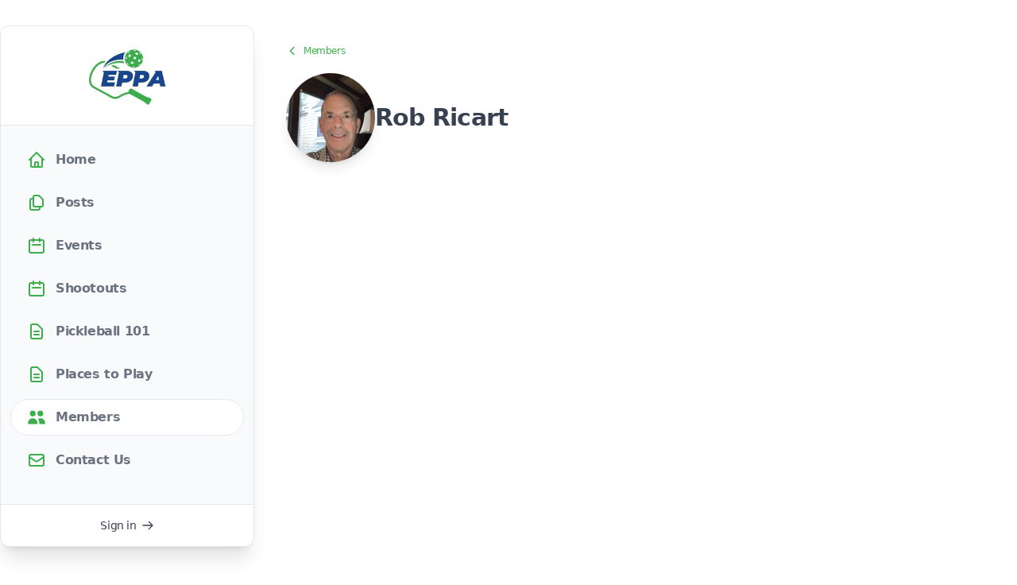

--- FILE ---
content_type: text/html; charset=utf-8
request_url: https://eppa.royalpickleball.com/members/ricarterie
body_size: 4309
content:
<!DOCTYPE html>
<html lang="en">
<head>
  <meta charset="utf-8">

    <meta name="viewport" content="width=device-width, initial-scale=1.0">

  <meta name="author" content="RoyalPickleball.com">

  <!-- Google tag (gtag.js) -->
<script async src="https://www.googletagmanager.com/gtag/js?id=G-PV0TMQWJHZ"></script>
<script>
  window.dataLayer = window.dataLayer || [];
  function gtag(){dataLayer.push(arguments);}
  gtag('js', new Date());

  gtag('config', 'G-PV0TMQWJHZ');
</script>


  <link rel="icon" type="image/svg+xml" href="https://cdn.royalpickleball.com/assets/favicon-73b9da8fdb81d95d36e74c7343f61b7c82cdd771ab313d0befb25d244f65b0a0.svg" />
  <link rel="icon" type="image/png" href="https://cdn.royalpickleball.com/assets/favicon-32x32-a00e59cd71d6fae436e6597d852b29abe2b1359e5c055631cd46b7df451ff1d7.png" sizes="32x32" />
  <link rel="icon" type="image/png" href="https://cdn.royalpickleball.com/assets/favicon-16x16-41e7b30746c8c1f92a86196a87acbfe10e93ab6a8a83a441929fb7afe68d32d1.png" sizes="16x16" />
  <link rel="apple-touch-icon" type="image/png" href="https://cdn.royalpickleball.com/assets/apple-touch-icon-e7da2af97f0b6409ee3b308ee3146c15bf61956996872d756312d38511453f57.png" sizes="180x180" />
  <link rel="mask-icon" type="image/x-icon" href="https://cdn.royalpickleball.com/assets/safari-pinned-tab-d449f270b7221723a5360a1740bcbf39a80832b5d640ef745c6f96ed92621f5a.svg" color="#5bbad5" />

  <link rel="manifest" href="//cdn.royalpickleball.com/static-assets/site.webmanifest">

  <meta name="msapplication-TileColor" content="#0d2c6b">
  <meta name="theme-color" content="#ffffff">
  <meta name="apple-mobile-web-app-title" content="Royal Pickleball Club">
  <meta name="application-name" content="Royal Pickleball Club">

  <meta name="csrf-param" content="authenticity_token" />
<meta name="csrf-token" content="aIhQHfQCpBlrgVceZlirPszULDLEph_LL4kYSZ8da51ZVU792f06gGlPy-66NEI4O2RoF2EccXQg8-1UzdYsKg" />
  

  <title>Rob Ricart - Royal Pickleball</title>
<meta name="keywords" content="pickleball">
<link rel="canonical" href="https://eppa.royalpickleball.com/members/ricarterie">
<meta property="og:site_name" content="Royal Pickleball">
<meta property="og:title" content="Rob Ricart">
<meta property="og:type" content="website">
<meta property="og:url" content="https://eppa.royalpickleball.com/members/ricarterie">
  
  

  <link rel="stylesheet" media="screen" href="https://cdn.royalpickleball.com/assets/tailwind-62ff98901ccfca07455dd2d9fc7a692379876ce1117885b74d7dedee349b3917.css" />
  <link rel="stylesheet" media="screen" href="https://cdn.royalpickleball.com/assets/application-18e63ec82c629fcf34265b180e1c6bb511043b8650cba813176bbc2a89a629a2.css" />

  <script type="importmap" data-turbo-track="reload">{
  "imports": {
    "application": "https://cdn.royalpickleball.com/assets/application-44dc47058d0cef101dbc07e8929b319fdc917218c9fceace81cbd8f1043b036b.js",
    "@rails/ujs": "https://ga.jspm.io/npm:@rails/ujs@6.1.7/lib/assets/compiled/rails-ujs.js",
    "@rails/actiontext": "https://ga.jspm.io/npm:@rails/actiontext@6.1.7/app/javascript/actiontext/index.js",
    "@rails/activestorage": "https://ga.jspm.io/npm:@rails/activestorage@6.1.7/app/assets/javascripts/activestorage.js",
    "trix": "https://cdn.skypack.dev/trix@1.3.1",
    "alpinejs": "https://ga.jspm.io/npm:alpinejs@3.10.5/dist/module.esm.js",
    "chartkick": "https://cdn.royalpickleball.com/assets/chartkick-4cdb4d7a1327901e00d827a5c38794a69635dbf2ec84929bd21b3a73b9bd6d51.js",
    "Chart.bundle": "https://cdn.royalpickleball.com/assets/Chart.bundle-eeb98b53a184e3fdd846d4558763e54cf7a8f80ef290989cf5bcee116ad7bd99.js"
  }
}</script>
<link rel="modulepreload" href="https://cdn.royalpickleball.com/assets/application-44dc47058d0cef101dbc07e8929b319fdc917218c9fceace81cbd8f1043b036b.js">
<script src="https://cdn.royalpickleball.com/assets/es-module-shims.min-fa2a19abdb1a7cc51d19aec9ad71bba23afe85a672387710d7c398d063794d5c.js" async="async" data-turbo-track="reload"></script>
<script type="module">import "application"</script>
  <script src="https://cdn.jsdelivr.net/npm/htmx.org@2.0.6/dist/htmx.min.js" integrity="sha384-Akqfrbj/HpNVo8k11SXBb6TlBWmXXlYQrCSqEWmyKJe+hDm3Z/B2WVG4smwBkRVm" crossorigin="anonymous"></script>
  <script defer src="https://unpkg.com/hyperscript.org@0.9.14"></script>

  <style>
    :root {
        --brand-color: #3baf4a;
        --brand-color-rgb: 59, 175, 74;
    }
  </style>

  </head>

<body data-controller="organization/members" data-action="show" class="relative tracking-tight text-gray-700 bg-white">


  <div class="relative">

    <div class="px-0 content-xl lg:grid lg:grid-cols-12 gap-x-0">

      <div class="lg:col-span-3">

        <div class="top-0 z-50 lg:w-auto lg:sticky lg:mt-0 xl:mt-0 xl:top-8">

          <div x-data="{ open: false }" class="px-0 mt-0 bg-white border-b border-gray-200 divide-gray-200 shadow-xl lg:mx-0 xl:mt-8 lg:border-r lg:border-b xl:border lg:rounded-br-xl xl:rounded-xl focus:outline-none">


            <div class="pt-3 pb-1 border-gray-100 rounded-t-xl lg:pt-6 lg:pb-2">

              <div class="grid grid-cols-3 lg:flex items-center lg:items-start justify-between lg:justify-center w-full px-4 lg:px-2.5 xl:px-4 py-2.5 pt-1 lg:py-0">

                <div class="lg:hidden">
                  <button @click="open = !open" class=" focus:outline-none" type="button">
                    <svg xmlns="http://www.w3.org/2000/svg" fill="none" viewbox="0 0 24 24" stroke="currentColor" class="w-7 h-7 text-gray-500">
  <path stroke-linecap="round" stroke-linejoin="round" stroke-width="2" d="M4 6h16M4 12h16M4 18h16"></path>
</svg>

                  </button>
                </div>

                <div class="flex items-center justify-center">
                  <div class="flex flex-shrink-0 xl:xjustify-center lg:w-auto">
                    <a href="/">
                      <img class="h-16 lg:h-20" src="https://eppa.royalpickleball.com/rails/active_storage/representations/redirect/eyJfcmFpbHMiOnsibWVzc2FnZSI6IkJBaHBBdGtEIiwiZXhwIjpudWxsLCJwdXIiOiJibG9iX2lkIn19--e47eb197688fc4e4e31ad744344125a944900248/eyJfcmFpbHMiOnsibWVzc2FnZSI6IkJBaDdDVG9MWm05eWJXRjBPZ2xxY0dWbk9oSnlaWE5wZW1WZmRHOWZabWwwV3dkcEFjaHBBY2c2Q25OMGNtbHdWRG9NY1hWaGJHbDBlV2xWIiwiZXhwIjpudWxsLCJwdXIiOiJ2YXJpYXRpb24ifX0=--01bfc5ec3d1df84b57d58397fb32f45e3ba13a1f/EPPA%20LOGO%20Final%202c.png" />
</a>                  </div>
                </div>

                <div class="flex justify-end lg:hidden">
                    <a class="flex items-center space-x-1.5 text-sm cursor-pointer hover:underline whitespace-nowrap" href="https://club.royalpickleball.com/auth/sign_in">
                      <span>Sign in</span>
                      <span><svg xmlns="http://www.w3.org/2000/svg" fill="none" viewbox="0 0 24 24" stroke="currentColor" class="w-4 h-4">
  <path stroke-linecap="round" stroke-linejoin="round" stroke-width="2" d="M14 5l7 7m0 0l-7 7m7-7H3"></path>
</svg>
</span>
</a>                </div>

              </div>

            </div>

            <div  x-show="open"
                  x-cloak="mobile"
                  class="mt-3 pt-5 lg:!block pb-8 bg-gray-50 border-t border-b border-gray-100">

              <div class="py-0 space-y-2 border-gray-300 x-mt-6 xpt-10 xpb-4 xborder-t">
                <a href="/" class="flex font-semibold text-base items-center space-x-3 mx-2 xl:mx-3 px-4 xl:px-5 py-2.5 text-gray-500 border-transparent rounded-full border hover:border-gray-200 hover:bg-white">
                  <svg xmlns="http://www.w3.org/2000/svg" fill="none" viewbox="0 0 24 24" stroke="currentColor" class="flex-shrink-0 w-6 h-6 brand-color">
  <path stroke-linecap="round" stroke-linejoin="round" stroke-width="2" d="M3 12l2-2m0 0l7-7 7 7M5 10v10a1 1 0 001 1h3m10-11l2 2m-2-2v10a1 1 0 01-1 1h-3m-6 0a1 1 0 001-1v-4a1 1 0 011-1h2a1 1 0 011 1v4a1 1 0 001 1m-6 0h6"></path>
</svg>

                  <span>Home</span>
                </a>
                  <a href="/posts" class="flex font-semibold text-base items-center space-x-3 mx-2 xl:mx-3 px-4 xl:px-5 py-2.5 text-gray-500 border-transparent rounded-full border hover:border-gray-200 hover:bg-white">
                    <svg xmlns="http://www.w3.org/2000/svg" fill="none" viewbox="0 0 24 24" stroke="currentColor" class="flex-shrink-0 w-6 h-6 brand-color">
  <path stroke-linecap="round" stroke-linejoin="round" stroke-width="2" d="M8 7v8a2 2 0 002 2h6M8 7V5a2 2 0 012-2h4.586a1 1 0 01.707.293l4.414 4.414a1 1 0 01.293.707V15a2 2 0 01-2 2h-2M8 7H6a2 2 0 00-2 2v10a2 2 0 002 2h8a2 2 0 002-2v-2"></path>
</svg>

                    <span>Posts</span>
                  </a>
                  <a href="/events" class="flex font-semibold text-base items-center space-x-3 mx-2 xl:mx-3 px-4 xl:px-5 py-2.5 text-gray-500 border-transparent rounded-full border hover:border-gray-200 hover:bg-white">
                    <svg xmlns="http://www.w3.org/2000/svg" fill="none" viewbox="0 0 24 24" stroke="currentColor" class="flex-shrink-0 w-6 h-6 brand-color">
  <path stroke-linecap="round" stroke-linejoin="round" stroke-width="2" d="M8 7V3m8 4V3m-9 8h10M5 21h14a2 2 0 002-2V7a2 2 0 00-2-2H5a2 2 0 00-2 2v12a2 2 0 002 2z"></path>
</svg>

                    <span>Events</span>
                  </a>
                  <a href="/shootouts" class="flex font-semibold text-base items-center space-x-3 mx-2 xl:mx-3 px-4 xl:px-5 py-2.5 text-gray-500 border-transparent rounded-full border hover:border-gray-200 hover:bg-white">
                    <svg xmlns="http://www.w3.org/2000/svg" fill="none" viewbox="0 0 24 24" stroke="currentColor" class="flex-shrink-0 w-6 h-6 brand-color">
  <path stroke-linecap="round" stroke-linejoin="round" stroke-width="2" d="M8 7V3m8 4V3m-9 8h10M5 21h14a2 2 0 002-2V7a2 2 0 00-2-2H5a2 2 0 00-2 2v12a2 2 0 002 2z"></path>
</svg>

                    <span>Shootouts</span>
                  </a>
                    <a href="/pages/9-pickleball-101" class="flex font-semibold text-base items-center space-x-3 mx-2 xl:mx-3 px-4 xl:px-5 py-2.5 text-gray-500 border-transparent rounded-full border hover:border-gray-200 hover:bg-white">
                      <svg xmlns="http://www.w3.org/2000/svg" fill="none" viewbox="0 0 24 24" stroke="currentColor" class="flex-shrink-0 w-6 h-6 brand-color">
  <path stroke-linecap="round" stroke-linejoin="round" stroke-width="2" d="M9 12h6m-6 4h6m2 5H7a2 2 0 01-2-2V5a2 2 0 012-2h5.586a1 1 0 01.707.293l5.414 5.414a1 1 0 01.293.707V19a2 2 0 01-2 2z"></path>
</svg>

                      <span>Pickleball 101 </span>
                    </a>
                    <a href="/pages/1-places-to-play" class="flex font-semibold text-base items-center space-x-3 mx-2 xl:mx-3 px-4 xl:px-5 py-2.5 text-gray-500 border-transparent rounded-full border hover:border-gray-200 hover:bg-white">
                      <svg xmlns="http://www.w3.org/2000/svg" fill="none" viewbox="0 0 24 24" stroke="currentColor" class="flex-shrink-0 w-6 h-6 brand-color">
  <path stroke-linecap="round" stroke-linejoin="round" stroke-width="2" d="M9 12h6m-6 4h6m2 5H7a2 2 0 01-2-2V5a2 2 0 012-2h5.586a1 1 0 01.707.293l5.414 5.414a1 1 0 01.293.707V19a2 2 0 01-2 2z"></path>
</svg>

                      <span>Places to Play</span>
                    </a>
                  <a href="/members" class="flex font-semibold text-base items-center space-x-3 mx-2 xl:mx-3 px-4 xl:px-5 py-2.5 text-gray-500 bg-white border-gray-200 rounded-full border hover:border-gray-200 hover:bg-white">
                    <svg xmlns="http://www.w3.org/2000/svg" viewbox="0 0 20 20" fill="currentColor" class="flex-shrink-0 w-6 h-6 brand-color">
  <path d="M9 6a3 3 0 11-6 0 3 3 0 016 0zM17 6a3 3 0 11-6 0 3 3 0 016 0zM12.93 17c.046-.327.07-.66.07-1a6.97 6.97 0 00-1.5-4.33A5 5 0 0119 16v1h-6.07zM6 11a5 5 0 015 5v1H1v-1a5 5 0 015-5z"></path>
</svg>

                    <span>Members</span>
                  </a>
                <a href="/contact/new" class="flex font-semibold text-base items-center space-x-3 mx-2 xl:mx-3 px-4 xl:px-5 py-2.5 text-gray-500 border-transparent rounded-full border hover:border-gray-200 hover:bg-white">
                  <svg xmlns="http://www.w3.org/2000/svg" fill="none" viewbox="0 0 24 24" stroke="currentColor" class="flex-shrink-0 w-6 h-6 brand-color">
  <path stroke-linecap="round" stroke-linejoin="round" stroke-width="2" d="M3 8l7.89 5.26a2 2 0 002.22 0L21 8M5 19h14a2 2 0 002-2V7a2 2 0 00-2-2H5a2 2 0 00-2 2v10a2 2 0 002 2z"></path>
</svg>

                  <span>Contact Us</span>
                </a>
              </div>

            </div>

            <div class="hidden mt-4 space-x-0 lg:block">
              <div class="pb-4 w-full flex items-center justify-center space-x-4">
    <a class="flex items-center space-x-1.5 text-sm cursor-pointer hover:underline whitespace-nowrap" href="https://club.royalpickleball.com/auth/sign_in">
      <span>Sign in</span>
      <span><svg xmlns="http://www.w3.org/2000/svg" fill="none" viewbox="0 0 24 24" stroke="currentColor" class="w-4 h-4">
  <path stroke-linecap="round" stroke-linejoin="round" stroke-width="2" d="M14 5l7 7m0 0l-7 7m7-7H3"></path>
</svg>
</span>
</a></div>

            </div>

          </div>

        </div>
      </div>

      <div class="lg:col-span-9">
        <div class="pt-6 xl:pt-8 lg:pl-8 xl:pl-10 lg:pr-4 xl:pr-10">
          
          
<a class="mt-6 content-lg flex space-x-1.5 items-center text-xs brand-color hover:underline" href="/members">
  <svg xmlns="http://www.w3.org/2000/svg" fill="none" viewbox="0 0 24 24" stroke="currentColor" class="w-4 h-4">
  <path stroke-linecap="round" stroke-linejoin="round" stroke-width="2" d="M15 19l-7-7 7-7"></path>
</svg>

  <span>Members</span>
</a>
<div class="mt-3 content-lg">
  <h1 class="flex items-center justify-start mt-5 text-xl font-extrabold tracking-tight gap-y-6 sm:gap-y-6 gap-x-4 sm:text-2xl xl:text-3xl">
    <img class="w-28 h-28 rounded-full shadow-lg" src="https://eppa.royalpickleball.com/rails/active_storage/representations/redirect/eyJfcmFpbHMiOnsibWVzc2FnZSI6IkJBaHBBc2NFIiwiZXhwIjpudWxsLCJwdXIiOiJibG9iX2lkIn19--b8186ba903fef2717d8dd1adbc19797ca6c3c5b2/[base64]/image.jpg" />
    <div class="text-left">
      Rob Ricart
    </div>
  </h1>
</div>

<!-- profile -->



        </div>
      </div>

    </div>

  </div>

  <footer class="mt-12 bg-gray-100 md:mt-20">
  <div class="px-4 py-6 mx-auto max-w-7xl sm:px-6 lg:py-12 lg:px-8">
    <div class="">
      <div class="flex flex-col items-center md:flex-row">
        <div class="mb-6 mr-4 md:mb-0">
          <a title="Royal Pickleball Club" href="https://club.royalpickleball.com/">
            <img alt="Royal Pickleball" title="Royal Pickleball" class="h-16" src="https://cdn.royalpickleball.com/assets/logo-af4b0af3997893c17747568f204ea8e02e8ca63f560b6ad07be5533a8ab4c4ea.png" />
</a>        </div>
        <div class="text-center md:text-left">
          <p class="mb-4 text-base text-gray-500 md:mb-0">
            The <strong>Erie Pickleball Players Association</strong> member portal is powered by <a class="underline" href="https://club.royalpickleball.com/">Royal Pickleball Club</a>.
          </p>
          <div class="inline-block">
            <nav class="flex flex-wrap mt-3 space-x-4 sm:space-x-6">
              <a href="https://royal-pickleball.notion.site/Help-Center-b17002703f114d9fa9204ace9dc77aa4" class="text-sm text-gray-500 hover:text-gray-700" target="_blank">
                Help
              </a>
              <a href="https://royalpickleball.com/pages/privacy-policy" class="text-sm text-gray-500 hover:text-gray-700" target="_blank">
                Privacy
              </a>
              <a href="https://royalpickleball.com/pages/terms-of-service" class="text-sm text-gray-500 hover:text-gray-700" target="_blank">
                Terms
              </a>
            </nav>
          </div>
        </div>
      </div>
    </div>
    <div class="pt-8 mt-6 border-t border-gray-200 md:mt-12">
      <p class="text-sm text-center text-gray-400">
        &copy; 2026 Royal Pickleball, LLC. All rights reserved.
      </p>
    </div>
  </div>
</footer>

<script defer src="https://static.cloudflareinsights.com/beacon.min.js/vcd15cbe7772f49c399c6a5babf22c1241717689176015" integrity="sha512-ZpsOmlRQV6y907TI0dKBHq9Md29nnaEIPlkf84rnaERnq6zvWvPUqr2ft8M1aS28oN72PdrCzSjY4U6VaAw1EQ==" data-cf-beacon='{"version":"2024.11.0","token":"ab78806e72fb4d419d03ff96d6d767c9","r":1,"server_timing":{"name":{"cfCacheStatus":true,"cfEdge":true,"cfExtPri":true,"cfL4":true,"cfOrigin":true,"cfSpeedBrain":true},"location_startswith":null}}' crossorigin="anonymous"></script>
</body>
</html>


--- FILE ---
content_type: application/javascript
request_url: https://cdn.royalpickleball.com/assets/application-44dc47058d0cef101dbc07e8929b319fdc917218c9fceace81cbd8f1043b036b.js
body_size: 342
content:
// Configure your import map in config/importmap.rb. Read more: https://github.com/rails/importmap-rails

document.addEventListener('htmx:configRequest', (event) => {
  event.detail.headers['X-CSRF-Token'] = document.querySelector('meta[name="csrf-token"]').content
});

import Rails from "@rails/ujs"
Rails.start()

import "trix"
import "@rails/actiontext"

// Alpine
import Alpine from "alpinejs"

document.addEventListener('alpine:init', () => {
  Alpine.data('localTime', (timestamp) => ({
    timestamp: new Date(timestamp),
    time() {
        return this.time = this.timestamp.toLocaleString([], { hour: '2-digit', minute: '2-digit' } )
    },
    date() {
        return this.timestamp.toLocaleString([], { month: 'short', day: 'numeric' } )
    },
    daydate() {
        return this.timestamp.toLocaleString([], { weekday: 'long', month: 'short', day: 'numeric' } )
    },
    datey() {
        return this.timestamp.toLocaleString([], { month: 'short', day: 'numeric', year: 'numeric' } )
    },
    daydatey() {
        return this.timestamp.toLocaleString([], { weekday: 'long', month: 'short', day: 'numeric', year: 'numeric' } )
    },
    datetime() {
        return this.timestamp.toLocaleString([], { month: 'short', day: 'numeric', hour: '2-digit', minute: '2-digit' } )
    },
    daydatetime() {
        return this.timestamp.toLocaleString([], { weekday: 'long', month: 'short', day: 'numeric', hour: '2-digit', minute: '2-digit' } )
    },
    dateytime() {
        return this.timestamp.toLocaleString([], { month: 'short', day: 'numeric', year: 'numeric', hour: '2-digit', minute: '2-digit' } )
    },
    daydateytime() {
        return this.timestamp.toLocaleString([], { weekday: 'long', month: 'short', day: 'numeric', year: 'numeric', hour: '2-digit', minute: '2-digit' } )
    },
    isoTimestamp() {
        return this.timestamp.toISOString()
    }
  }))
})

  

Alpine.start()

import "chartkick"
import "Chart.bundle";
